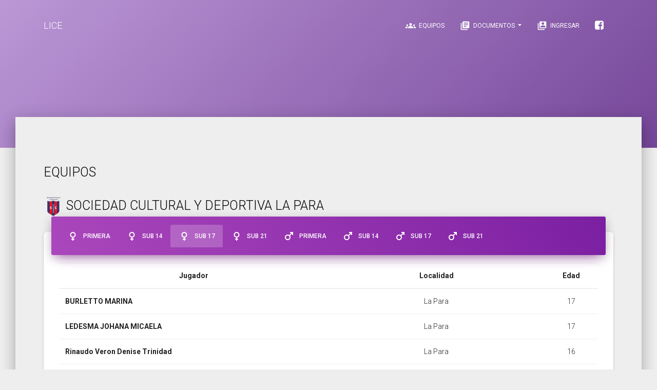

--- FILE ---
content_type: text/html; charset=UTF-8
request_url: https://lice.com.ar/equipo.php?IdEquipo=11&ref=11FSub17
body_size: 3908
content:
<!DOCTYPE html>
<html lang="en">

<head>
  <meta charset="iso-8859-1" />
  <link rel="apple-touch-icon" sizes="76x76" href="./assets/img/apple-icon.png">
  <link rel="icon" type="image/png" href="./assets/img/favicon.png">
  <meta http-equiv="X-UA-Compatible" content="IE=edge,chrome=1" />
  <title>
    LICE  </title>
  <meta content='width=device-width, initial-scale=1.0, shrink-to-fit=no' name='viewport' />
  <!--  Fresh Bootstrap Table CSS    -->
  <link href="./assets/css/fresh-bootstrap-table.css" rel="stylesheet" />
  <link href="./assets/css/demo.css" rel="stylesheet" />
  <link href="./assets/css/all.css" rel="stylesheet">
  <!--     Fonts and icons     -->
  <link rel="stylesheet" type="text/css" href="https://fonts.googleapis.com/css?family=Roboto:300,400,500,700|Roboto+Slab:400,700|Material+Icons" />
  <link rel="stylesheet" href="https://maxcdn.bootstrapcdn.com/font-awesome/latest/css/font-awesome.min.css">
  <!-- CSS Files -->
  <link href="./assets/css/material-kit.css?v=2.0.7" rel="stylesheet" />
  <!-- CSS Just for demo purpose, don't include it in your project -->
  <link href="./assets/demo/demo.css" rel="stylesheet" />
	
  <style>
	.imglogo {
	  	width: 3vw;
    	height: 3vw
	}
	@media only screen and (max-width: 425px) {
		.imglogo {
			height: 6vw;
			width: 6vw
		}
	}
	.table th, .table td {
		vertical-align: middle !important;
	}
	.bold {
		font-weight: bold;
	}
	.table td {
    	padding: 0.25rem 0rem 0.25rem 0rem !important;
	}
  </style>
</head>

<body class="index-page sidebar-collapse">
  <nav class="navbar navbar-transparent navbar-color-on-scroll fixed-top navbar-expand-lg" color-on-scroll="100" id="sectionsNav">
    <div class="container">
      <div class="navbar-translate">
	    <a class="navbar-brand" href="index.php"> LICE </a>
        <button class="navbar-toggler" type="button" data-toggle="collapse" aria-expanded="false" aria-label="Toggle navigation">
          <span class="sr-only">Menu</span>
          <span class="navbar-toggler-icon"></span>
          <span class="navbar-toggler-icon"></span>
          <span class="navbar-toggler-icon"></span>
        </button>
      </div>
      <div class="collapse navbar-collapse">
        <ul class="navbar-nav ml-auto">
          <li class="nav-item">
            <a class="nav-link" rel="tooltip" title="" data-placement="bottom" href="equipos.php">
              <i class="material-icons">groups</i> Equipos
            </a>
          </li>
		  <li class="dropdown nav-item">
            <a href="index.php" title="" class="dropdown-toggle nav-link" data-toggle="dropdown">
              <i class="material-icons">library_books</i> Documentos
            </a>
            <div class="dropdown-menu dropdown-with-icons">
              <a href="./archivos/Codigo_de_penas_Liga_Amateur_2019_version_3.pdf" class="dropdown-item" target="_blank">
                <i class="material-icons">rule</i> Reglamento
              </a>
			  <a href="./archivos/Retorno-a-la-competencia-deportes-federados.pdf" class="dropdown-item" target="_blank">
                <i class="material-icons">masks</i> Protocolo COE (COVID-19)
              </a>
            </div>
          </li>
          <li class="nav-item">
            <a class="nav-link" rel="tooltip" title="" data-placement="bottom" href="/gestion/index.php">
              <i class="material-icons">switch_account</i> Ingresar
            </a>
          </li>
		  <!--
          <li class="nav-item">
            <a class="nav-link" rel="tooltip" title="Seguinos en Twitter" data-placement="bottom" href="https://twitter.com/LICE" target="_blank" data-original-title="Seguinos en Twitter" rel="nofollow">
              <i class="fa fa-twitter"></i>
            </a>
          </li>
		  -->
          <li class="nav-item">
            <a class="nav-link" rel="tooltip" title="Seguinos en Facebook" data-placement="bottom" href="https://es-la.facebook.com/LICEOFICIAL/" target="_blank" data-original-title="Seguinos en Facebook" rel="nofollow">
              <i class="fa fa-facebook-square"></i>
            </a>
          </li>
		  <!--
          <li class="nav-item">
            <a class="nav-link" rel="tooltip" title="Seguinos en Instagram" data-placement="bottom" href="https://www.instagram.com/LICE" target="_blank" data-original-title="Seguinos en Instagram" rel="nofollow">
              <i class="fa fa-instagram"></i>
            </a>
          </li>
		  -->
        </ul>
      </div>
    </div>
  </nav>
  <div class="page-header header-filter clear-filter purple-filter" data-parallax="true" style="height: 40vh !important;">
    <div class="container">
      <div class="row">
        <div class="col-md-8 ml-auto mr-auto">
          <div class="brand">
			<h1></h1>
            <h3></h3>
		  </div>
        </div>
      </div>
    </div>
  </div>
  <div class="main main-raised">
    <div class="section section-tabs">
	  <div class="container">
		<!--                nav tabs	             -->
		<div id="nav-tabs">
		  <h3>EQUIPOS</h3>
		  		  <div class="row">
			<div class="col-md-12">
			  <h3>
								  <img class="imglogo" src="img/equipos/11.png" alt=""/>
								SOCIEDAD CULTURAL Y DEPORTIVA LA PARA			  </h3>
			  <!-- Tabs with icons on Card -->
			  <div class="card card-nav-tabs">
				<div class="card-header card-header-primary">
				  <!-- colors: "header-primary", "header-info", "header-success", "header-warning", "header-danger" -->
				  <div class="nav-tabs-navigation">
					<div class="nav-tabs-wrapper">
					  <ul class="nav nav-tabs" data-tabs="tabs">
												<li class="nav-item">
						  <a class="nav-link" href="#11FPrimera" data-toggle="tab">
							<i class="material-icons">female</i>
							Primera						  </a>
						</li>
												<li class="nav-item">
						  <a class="nav-link" href="#11FSub14" data-toggle="tab">
							<i class="material-icons">female</i>
							Sub 14						  </a>
						</li>
												<li class="nav-item">
						  <a class="nav-link active" href="#11FSub17" data-toggle="tab">
							<i class="material-icons">female</i>
							Sub 17						  </a>
						</li>
												<li class="nav-item">
						  <a class="nav-link" href="#11FSub21" data-toggle="tab">
							<i class="material-icons">female</i>
							Sub 21						  </a>
						</li>
												<li class="nav-item">
						  <a class="nav-link" href="#11MPrimera" data-toggle="tab">
							<i class="material-icons">male</i>
							Primera						  </a>
						</li>
												<li class="nav-item">
						  <a class="nav-link" href="#11MSub14" data-toggle="tab">
							<i class="material-icons">male</i>
							Sub 14						  </a>
						</li>
												<li class="nav-item">
						  <a class="nav-link" href="#11MSub17" data-toggle="tab">
							<i class="material-icons">male</i>
							Sub 17						  </a>
						</li>
												<li class="nav-item">
						  <a class="nav-link" href="#11MSub21" data-toggle="tab">
							<i class="material-icons">male</i>
							Sub 21						  </a>
						</li>
											  </ul>
					</div>
				  </div>
				</div>
				<div class="card-body ">
				  <div class="tab-content text-center">
										<div class="tab-pane" id="11FPrimera">
					  <div class="table-full-width table-responsive">
						<table class="table table-hover">
						  <thead>
							<th width="50%">Jugador</th>
                            <th width="40%">Localidad</th>
                            <th width="10%">Edad</th>
						  </thead>
						  <tbody>
														<tr>
							  <th style="text-align: left;">Alvarez Pizarro Milagros</th>
                              <td>La Para</td>
                              <td>18</td>
                            </tr>
														<tr>
							  <th style="text-align: left;">Ambrosio   Erika</th>
                              <td>La Para</td>
                              <td>37</td>
                            </tr>
														<tr>
							  <th style="text-align: left;">ARGUELLO LEONELA ABIGAIL</th>
                              <td>La Para</td>
                              <td>18</td>
                            </tr>
														<tr>
							  <th style="text-align: left;">Bena Romina</th>
                              <td>La Para</td>
                              <td>43</td>
                            </tr>
														<tr>
							  <th style="text-align: left;">Bledig Melany Elena</th>
                              <td>La Para</td>
                              <td>20</td>
                            </tr>
														<tr>
							  <th style="text-align: left;">BRAVO TISIANA RAQUEL</th>
                              <td>La Para</td>
                              <td>18</td>
                            </tr>
														<tr>
							  <th style="text-align: left;">Cabral Karen Rosalia</th>
                              <td>Marull</td>
                              <td>21</td>
                            </tr>
														<tr>
							  <th style="text-align: left;">Caffarena Malena</th>
                              <td>La Para</td>
                              <td>19</td>
                            </tr>
														<tr>
							  <th style="text-align: left;">Candiano  Milagros</th>
                              <td>La Para</td>
                              <td>19</td>
                            </tr>
														<tr>
							  <th style="text-align: left;">Capuano Agustina janet</th>
                              <td>La Para</td>
                              <td>25</td>
                            </tr>
														<tr>
							  <th style="text-align: left;">Castellano Yanina</th>
                              <td>La Para</td>
                              <td>25</td>
                            </tr>
														<tr>
							  <th style="text-align: left;">Cavallo Maria Selene</th>
                              <td>La Para</td>
                              <td>22</td>
                            </tr>
														<tr>
							  <th style="text-align: left;">Cavallo Milagros</th>
                              <td>La Para</td>
                              <td>27</td>
                            </tr>
														<tr>
							  <th style="text-align: left;">Cortez Jacqueline</th>
                              <td>Marull</td>
                              <td>25</td>
                            </tr>
														<tr>
							  <th style="text-align: left;">De Marchi Leila</th>
                              <td>Villa Fontana</td>
                              <td>25</td>
                            </tr>
														<tr>
							  <th style="text-align: left;">Diaz  Antonella Ayelen</th>
                              <td>La Para</td>
                              <td>18</td>
                            </tr>
														<tr>
							  <th style="text-align: left;">Fahobene Sara</th>
                              <td>La Para</td>
                              <td>19</td>
                            </tr>
														<tr>
							  <th style="text-align: left;">Fenoglio Estefania Florencia</th>
                              <td>La Para</td>
                              <td>27</td>
                            </tr>
														<tr>
							  <th style="text-align: left;">Folli Juliana </th>
                              <td>La Para</td>
                              <td>23</td>
                            </tr>
														<tr>
							  <th style="text-align: left;">Garcia  Fátima </th>
                              <td>La Para</td>
                              <td>19</td>
                            </tr>
														<tr>
							  <th style="text-align: left;">GARCIA MARIA FERNANDA</th>
                              <td>La Para</td>
                              <td>18</td>
                            </tr>
														<tr>
							  <th style="text-align: left;">Garcia  Milagros del Valle</th>
                              <td>La Para</td>
                              <td>26</td>
                            </tr>
														<tr>
							  <th style="text-align: left;">Gudiño Maria Luz</th>
                              <td>La Para</td>
                              <td>22</td>
                            </tr>
														<tr>
							  <th style="text-align: left;">Gutierrez  Celina Viviana</th>
                              <td>La Para</td>
                              <td>23</td>
                            </tr>
														<tr>
							  <th style="text-align: left;">Gutierrez Rocio</th>
                              <td>La Para</td>
                              <td>22</td>
                            </tr>
														<tr>
							  <th style="text-align: left;">Guzman Lourdes</th>
                              <td>La Para</td>
                              <td>23</td>
                            </tr>
														<tr>
							  <th style="text-align: left;">Isleño Ana </th>
                              <td>La Para</td>
                              <td>21</td>
                            </tr>
														<tr>
							  <th style="text-align: left;">Jalef Bernardita</th>
                              <td>La Para</td>
                              <td>18</td>
                            </tr>
														<tr>
							  <th style="text-align: left;">Jalef Camila</th>
                              <td>La Para</td>
                              <td>24</td>
                            </tr>
														<tr>
							  <th style="text-align: left;">Jalef Lourdes</th>
                              <td>La Para</td>
                              <td>26</td>
                            </tr>
														<tr>
							  <th style="text-align: left;">Lamberti Valeria</th>
                              <td>La Para</td>
                              <td>48</td>
                            </tr>
														<tr>
							  <th style="text-align: left;">Ludueña  Jimena </th>
                              <td>La Para</td>
                              <td>22</td>
                            </tr>
														<tr>
							  <th style="text-align: left;">Maidana Cavallo Angeles</th>
                              <td>La Para</td>
                              <td>21</td>
                            </tr>
														<tr>
							  <th style="text-align: left;">Merlo Camila del Valle</th>
                              <td>La Para</td>
                              <td>22</td>
                            </tr>
														<tr>
							  <th style="text-align: left;">Moreno  Micaela </th>
                              <td>La Para</td>
                              <td>22</td>
                            </tr>
														<tr>
							  <th style="text-align: left;">Moreno Mezzadra Micaela Lourdes</th>
                              <td>La Para</td>
                              <td>22</td>
                            </tr>
														<tr>
							  <th style="text-align: left;">Moyano  Milena </th>
                              <td>La Para</td>
                              <td>21</td>
                            </tr>
														<tr>
							  <th style="text-align: left;">Nuñez Aldana</th>
                              <td>La Para</td>
                              <td>22</td>
                            </tr>
														<tr>
							  <th style="text-align: left;">Parucci Melina</th>
                              <td>La Para</td>
                              <td>26</td>
                            </tr>
														<tr>
							  <th style="text-align: left;">Pellarolo María Constanza</th>
                              <td>La Para</td>
                              <td>24</td>
                            </tr>
														<tr>
							  <th style="text-align: left;">Pellarolo Romina del Carmen</th>
                              <td>La Para</td>
                              <td>44</td>
                            </tr>
														<tr>
							  <th style="text-align: left;">Peralta Florencia</th>
                              <td>La Para</td>
                              <td>31</td>
                            </tr>
														<tr>
							  <th style="text-align: left;">Prado Brenda </th>
                              <td>La Para</td>
                              <td>18</td>
                            </tr>
														<tr>
							  <th style="text-align: left;">Prado Dayana del Milagro</th>
                              <td>La Para</td>
                              <td>35</td>
                            </tr>
														<tr>
							  <th style="text-align: left;">Reyna Juliana Antonella</th>
                              <td>La Para</td>
                              <td>21</td>
                            </tr>
														<tr>
							  <th style="text-align: left;">Rosso Milagros</th>
                              <td>La Para</td>
                              <td>25</td>
                            </tr>
														<tr>
							  <th style="text-align: left;">Salusso Araceli</th>
                              <td>La Para</td>
                              <td>20</td>
                            </tr>
														<tr>
							  <th style="text-align: left;">Sandrone Ana Janet</th>
                              <td>La Para</td>
                              <td>25</td>
                            </tr>
														<tr>
							  <th style="text-align: left;">Silva Pricsila</th>
                              <td>La Para</td>
                              <td>18</td>
                            </tr>
														<tr>
							  <th style="text-align: left;">Sorello Florencia</th>
                              <td>La Para</td>
                              <td>37</td>
                            </tr>
														<tr>
							  <th style="text-align: left;">Sorello Laura</th>
                              <td>La Para</td>
                              <td>22</td>
                            </tr>
														<tr>
							  <th style="text-align: left;">Tizzoni Ludmila</th>
                              <td>La Para</td>
                              <td>22</td>
                            </tr>
														<tr>
							  <th style="text-align: left;">Toledo Brenda</th>
                              <td>La Para</td>
                              <td>23</td>
                            </tr>
														<tr>
							  <th style="text-align: left;">Vega Evelin</th>
                              <td>La Para</td>
                              <td>20</td>
                            </tr>
														<tr>
							  <th style="text-align: left;">Vivas Ingrid</th>
                              <td>La Para</td>
                              <td>18</td>
                            </tr>
														<tr>
							  <th style="text-align: left;">Vivas Sharon Micaela</th>
                              <td>La Para</td>
                              <td>21</td>
                            </tr>
														<tr>
							  <th style="text-align: left;">Vivas Valentina</th>
                              <td>La Para</td>
                              <td>21</td>
                            </tr>
													  </tbody>
						</table>
					  </div>
					</div>
										<div class="tab-pane" id="11FSub14">
					  <div class="table-full-width table-responsive">
						<table class="table table-hover">
						  <thead>
							<th width="50%">Jugador</th>
                            <th width="40%">Localidad</th>
                            <th width="10%">Edad</th>
						  </thead>
						  <tbody>
														<tr>
							  <td colspan="3" class="bold">No existen jugadores para esta categor&iacute;a...</td>
							</tr>
													  </tbody>
						</table>
					  </div>
					</div>
										<div class="tab-pane active" id="11FSub17">
					  <div class="table-full-width table-responsive">
						<table class="table table-hover">
						  <thead>
							<th width="50%">Jugador</th>
                            <th width="40%">Localidad</th>
                            <th width="10%">Edad</th>
						  </thead>
						  <tbody>
														<tr>
							  <th style="text-align: left;">BURLETTO MARINA</th>
                              <td>La Para</td>
                              <td>17</td>
                            </tr>
														<tr>
							  <th style="text-align: left;">LEDESMA  JOHANA MICAELA</th>
                              <td>La Para</td>
                              <td>17</td>
                            </tr>
														<tr>
							  <th style="text-align: left;">Rinaudo Veron Denise Trinidad</th>
                              <td>La Para</td>
                              <td>16</td>
                            </tr>
														<tr>
							  <th style="text-align: left;">TOLEDO  NARELA AIMARA</th>
                              <td>La Para</td>
                              <td>16</td>
                            </tr>
														<tr>
							  <th style="text-align: left;">Villarreal  Josefina</th>
                              <td>La Para</td>
                              <td>17</td>
                            </tr>
													  </tbody>
						</table>
					  </div>
					</div>
										<div class="tab-pane" id="11FSub21">
					  <div class="table-full-width table-responsive">
						<table class="table table-hover">
						  <thead>
							<th width="50%">Jugador</th>
                            <th width="40%">Localidad</th>
                            <th width="10%">Edad</th>
						  </thead>
						  <tbody>
														<tr>
							  <td colspan="3" class="bold">No existen jugadores para esta categor&iacute;a...</td>
							</tr>
													  </tbody>
						</table>
					  </div>
					</div>
										<div class="tab-pane" id="11MPrimera">
					  <div class="table-full-width table-responsive">
						<table class="table table-hover">
						  <thead>
							<th width="50%">Jugador</th>
                            <th width="40%">Localidad</th>
                            <th width="10%">Edad</th>
						  </thead>
						  <tbody>
														<tr>
							  <td colspan="3" class="bold">No existen jugadores para esta categor&iacute;a...</td>
							</tr>
													  </tbody>
						</table>
					  </div>
					</div>
										<div class="tab-pane" id="11MSub14">
					  <div class="table-full-width table-responsive">
						<table class="table table-hover">
						  <thead>
							<th width="50%">Jugador</th>
                            <th width="40%">Localidad</th>
                            <th width="10%">Edad</th>
						  </thead>
						  <tbody>
														<tr>
							  <td colspan="3" class="bold">No existen jugadores para esta categor&iacute;a...</td>
							</tr>
													  </tbody>
						</table>
					  </div>
					</div>
										<div class="tab-pane" id="11MSub17">
					  <div class="table-full-width table-responsive">
						<table class="table table-hover">
						  <thead>
							<th width="50%">Jugador</th>
                            <th width="40%">Localidad</th>
                            <th width="10%">Edad</th>
						  </thead>
						  <tbody>
														<tr>
							  <td colspan="3" class="bold">No existen jugadores para esta categor&iacute;a...</td>
							</tr>
													  </tbody>
						</table>
					  </div>
					</div>
										<div class="tab-pane" id="11MSub21">
					  <div class="table-full-width table-responsive">
						<table class="table table-hover">
						  <thead>
							<th width="50%">Jugador</th>
                            <th width="40%">Localidad</th>
                            <th width="10%">Edad</th>
						  </thead>
						  <tbody>
														<tr>
							  <td colspan="3" class="bold">No existen jugadores para esta categor&iacute;a...</td>
							</tr>
													  </tbody>
						</table>
					  </div>
					</div>
									  </div>
				  <!-- End Tabs with icons on Card -->
				</div>
				
			  </div>
			</div>
		  </div>
		</div>
	  </div>
	</div>
  </div>
  
  <footer class="footer" data-background-color="black">
    <div class="container">
      <nav class="float-left">
        <ul>
          <li>
            
          </li>
          <li>
            
          </li>
          <li>
            
          </li>
          <li>
            
          </li>
        </ul>
      </nav>
      <div class="copyright float-right">
        &copy;
        <script>
          document.write(new Date().getFullYear())
        </script> <a href="https://www.lice.com.ar/" target="_blank">LICE</a>
      </div>
    </div>
  </footer>
  <!--   Core JS Files   -->
  <script src="./assets/js/core/jquery.min.js" type="text/javascript"></script>
  <script src="./assets/js/core/popper.min.js" type="text/javascript"></script>
  <script src="./assets/js/core/bootstrap-material-design.min.js" type="text/javascript"></script>
  <script src="./assets/js/plugins/moment.min.js"></script>
  <!--	Plugin for the Datepicker, full documentation here: https://github.com/Eonasdan/bootstrap-datetimepicker -->
  <script src="./assets/js/plugins/bootstrap-datetimepicker.js" type="text/javascript"></script>
  <!--  Plugin for the Sliders, full documentation here: http://refreshless.com/nouislider/ -->
  <script src="./assets/js/plugins/nouislider.min.js" type="text/javascript"></script>
  <!--  Google Maps Plugin    -->
  <!-- Control Center for Material Kit: parallax effects, scripts for the example pages etc -->
  <script src="./assets/js/material-kit.js?v=2.0.7" type="text/javascript"></script>
  <script>
    $(document).ready(function() {
      //init DateTimePickers
      materialKit.initFormExtendedDatetimepickers();

      // Sliders Init
      materialKit.initSliders();
    });


    function scrollToDownload() {
      if ($('.section-download').length != 0) {
        $("html, body").animate({
          scrollTop: $('.section-download').offset().top
        }, 1000);
      }
    }
  </script>
  
</body>

</html>

--- FILE ---
content_type: text/css
request_url: https://lice.com.ar/assets/css/fresh-bootstrap-table.css
body_size: 8650
content:
@charset "UTF-8";
/*
    Fresh Bootstrap Table redesign by Creative Tim
    http://www.creative-tim.com
    @CreativeTim

*/
@keyframes spin {
  from {
    transform: rotate(0deg);
  }
  to {
    transform: rotate(360deg);
  }
}
@-webkit-keyframes spin {
  from {
    -webkit-transform: rotate(0deg);
  }
  to {
    -webkit-transform: rotate(360deg);
  }
}
@-moz-keyframes spin {
  from {
    -moz-transform: rotate(0deg);
  }
  to {
    -moz-transform: rotate(360deg);
  }
}
@-ms-keyframes spin {
  from {
    -ms-transform: rotate(0deg);
  }
  to {
    -ms-transform: rotate(360deg);
  }
}
/*
.bootstrap-table .fixed-table-toolbar::after {
  content: "";
  display: block;
  clear: both;
}
.bootstrap-table .fixed-table-toolbar .bs-bars,
.bootstrap-table .fixed-table-toolbar .columns {
  position: relative;
  margin-top: 10px;
  margin-bottom: 10px;
}
.bootstrap-table .fixed-table-toolbar .columns .btn-group > .btn-group {
  display: inline-block;
  margin-left: -1px !important;
}
.bootstrap-table .fixed-table-toolbar .columns .btn-group > .btn-group > .btn {
  border-radius: 0;
}
.bootstrap-table .fixed-table-toolbar .columns .btn-group > .btn-group:first-child > .btn {
  border-top-left-radius: 4px;
  border-bottom-left-radius: 4px;
}
.bootstrap-table .fixed-table-toolbar .columns .btn-group > .btn-group:last-child > .btn {
  border-top-right-radius: 4px;
  border-bottom-right-radius: 4px;
}
.bootstrap-table .fixed-table-toolbar .columns .dropdown-menu {
  text-align: left;
  max-height: 300px;
  overflow: auto;
  -ms-overflow-style: scrollbar;
  z-index: 1001;
}
.bootstrap-table .fixed-table-toolbar .columns label {
  display: block;
  padding: 3px 20px;
  clear: both;
  font-weight: normal;
  line-height: 1.428571429;
}
.bootstrap-table .fixed-table-toolbar .columns-left {
  margin-right: 5px;
}
.bootstrap-table .fixed-table-toolbar .columns-right {
  margin-left: 5px;
}
.bootstrap-table .fixed-table-toolbar .pull-right .dropdown-menu {
  right: 0;
  left: auto;
}
*/
.bootstrap-table .fixed-table-toolbar {
  display: none;
}
.bootstrap-table .fixed-table-container {
  position: relative;
  clear: both;
}
.bootstrap-table .fixed-table-container .table {
  width: 100%;
  margin-bottom: 0 !important;
}
.bootstrap-table .fixed-table-container .table th,
.bootstrap-table .fixed-table-container .table td {
  vertical-align: middle;
  box-sizing: border-box;
}
.bootstrap-table .fixed-table-container .table thead th {
  vertical-align: bottom;
  padding: 0;
  margin: 0;
}
.bootstrap-table .fixed-table-container .table thead th:focus {
  outline: 0 solid transparent;
}
.bootstrap-table .fixed-table-container .table thead th.detail {
  width: 30px;
}
.bootstrap-table .fixed-table-container .table thead th .th-inner {
  padding: 0.75rem;
  vertical-align: bottom;
  overflow: hidden;
  text-overflow: ellipsis;
  white-space: nowrap;
}
.bootstrap-table .fixed-table-container .table thead th .sortable {
  cursor: pointer;
  background-position: right;
  background-repeat: no-repeat;
  padding-right: 30px;
}
.bootstrap-table .fixed-table-container .table thead th .both {
  background-image: url("[data-uri] QMQ5AQBCF4dWQSJxC5wwax1Cq1e7BAdxD5SL+Tq/QCM1oNiJidwox0355mXnG/DrEtIQ6azioNZQxI0ykPhTQIwhCR+BmBYtlK7kLJYwWCcJA9M4qdrZrd8pPjZWPtOqdRQy320YSV17OatFC4euts6z39GYMKRPCTKY9UnPQ6P+GtMRfGtPnBCiqhAeJPmkqAAAAAElFTkSuQmCC");
}
.bootstrap-table .fixed-table-container .table thead th .asc {
  background-image: url("[data-uri]");
}
.bootstrap-table .fixed-table-container .table thead th .desc {
  background-image: url("[data-uri] ");
}
.bootstrap-table .fixed-table-container .table tbody tr.selected td {
  background-color: rgba(0, 0, 0, 0.075);
}
.bootstrap-table .fixed-table-container .table tbody tr.no-records-found {
  text-align: center;
}
.bootstrap-table .fixed-table-container .table tbody tr .card-view {
  display: flex;
}
.bootstrap-table .fixed-table-container .table tbody tr .card-view .card-view-title {
  font-weight: bold;
  display: inline-block;
  min-width: 30%;
  text-align: left !important;
}
.bootstrap-table .fixed-table-container .table .bs-checkbox {
  text-align: center;
}
.bootstrap-table .fixed-table-container .table .bs-checkbox label {
  margin-bottom: 0;
}
.bootstrap-table .fixed-table-container .table input[type=radio],
.bootstrap-table .fixed-table-container .table input[type=checkbox] {
  margin: 0 auto !important;
}
.bootstrap-table .fixed-table-container .table.table-sm .th-inner {
  padding: 0.3rem;
}
.bootstrap-table .fixed-table-container.fixed-height:not(.has-footer) {
  border-bottom: 1px solid #dee2e6;
}
.bootstrap-table .fixed-table-container.fixed-height.has-card-view {
  border-top: 1px solid #dee2e6;
  border-bottom: 1px solid #dee2e6;
}
.bootstrap-table .fixed-table-container.fixed-height .fixed-table-border {
  border-left: 1px solid #dee2e6;
  border-right: 1px solid #dee2e6;
}
.bootstrap-table .fixed-table-container.fixed-height .table thead th {
  border-bottom: 1px solid #dee2e6;
}
.bootstrap-table .fixed-table-container.fixed-height .table-dark thead th {
  border-bottom: 1px solid #32383e;
}
.bootstrap-table .fixed-table-container .fixed-table-header {
  overflow: hidden;
}
.bootstrap-table .fixed-table-container .fixed-table-body {
  overflow-x: auto;
  overflow-y: auto;
  height: 100%;
}
.bootstrap-table .fixed-table-container .fixed-table-body .fixed-table-loading {
  align-items: center;
  background: #fff;
  display: none;
  justify-content: center;
  position: absolute;
  bottom: 0;
  width: 100%;
  z-index: 1000;
}
.bootstrap-table .fixed-table-container .fixed-table-body .fixed-table-loading .loading-wrap {
  align-items: baseline;
  display: flex;
  justify-content: center;
}
.bootstrap-table .fixed-table-container .fixed-table-body .fixed-table-loading .loading-wrap .loading-text {
  font-size: 2rem;
  margin-right: 6px;
}
.bootstrap-table .fixed-table-container .fixed-table-body .fixed-table-loading .loading-wrap .animation-wrap {
  align-items: center;
  display: flex;
  justify-content: center;
}
.bootstrap-table .fixed-table-container .fixed-table-body .fixed-table-loading .loading-wrap .animation-dot,
.bootstrap-table .fixed-table-container .fixed-table-body .fixed-table-loading .loading-wrap .animation-wrap::after,
.bootstrap-table .fixed-table-container .fixed-table-body .fixed-table-loading .loading-wrap .animation-wrap::before {
  content: "";
  animation-duration: 1.5s;
  animation-iteration-count: infinite;
  animation-name: LOADING;
  background: #212529;
  border-radius: 50%;
  display: block;
  height: 5px;
  margin: 0 4px;
  opacity: 0;
  width: 5px;
}
.bootstrap-table .fixed-table-container .fixed-table-body .fixed-table-loading .loading-wrap .animation-dot {
  animation-delay: 0.3s;
}
.bootstrap-table .fixed-table-container .fixed-table-body .fixed-table-loading .loading-wrap .animation-wrap::after {
  animation-delay: 0.6s;
}
.bootstrap-table .fixed-table-container .fixed-table-body .fixed-table-loading.table-dark {
  background: #212529;
}
.bootstrap-table .fixed-table-container .fixed-table-body .fixed-table-loading.table-dark .animation-dot,
.bootstrap-table .fixed-table-container .fixed-table-body .fixed-table-loading.table-dark .animation-wrap::after,
.bootstrap-table .fixed-table-container .fixed-table-body .fixed-table-loading.table-dark .animation-wrap::before {
  background: #fff;
}
.bootstrap-table .fixed-table-container .fixed-table-footer {
  overflow: hidden;
}
.bootstrap-table .fixed-table-pagination::after {
  content: "";
  display: block;
  clear: both;
}
.bootstrap-table .fixed-table-pagination > .pagination-detail,
.bootstrap-table .fixed-table-pagination > .pagination {
  margin-top: 10px;
  margin-bottom: 10px;
}
.bootstrap-table .fixed-table-pagination > .pagination-detail .pagination-info {
  line-height: 34px;
  margin-right: 5px;
}
.bootstrap-table .fixed-table-pagination > .pagination-detail .page-list {
  display: inline-block;
}
.bootstrap-table .fixed-table-pagination > .pagination-detail .page-list .btn-group {
  position: relative;
  display: inline-block;
  vertical-align: middle;
}
.bootstrap-table .fixed-table-pagination > .pagination-detail .page-list .btn-group .dropdown-menu {
  margin-bottom: 0;
}
.bootstrap-table .fixed-table-pagination > .pagination ul.pagination {
  margin: 0;
}
.bootstrap-table .fixed-table-pagination > .pagination ul.pagination a {
  padding: 6px 12px;
  line-height: 1.428571429;
}
.bootstrap-table .fixed-table-pagination > .pagination ul.pagination li.page-intermediate a {
  color: #c8c8c8;
}
.bootstrap-table .fixed-table-pagination > .pagination ul.pagination li.page-intermediate a::before {
  content: "⬅";
}
.bootstrap-table .fixed-table-pagination > .pagination ul.pagination li.page-intermediate a::after {
  content: "➡";
}
.bootstrap-table .fixed-table-pagination > .pagination ul.pagination li.disabled a {
  pointer-events: none;
  cursor: default;
}
.bootstrap-table.fullscreen {
  position: fixed;
  top: 0;
  left: 0;
  z-index: 1050;
  width: 100% !important;
  background: #fff;
  height: calc(100vh);
  overflow-y: scroll;
}

/* calculate scrollbar width */
div.fixed-table-scroll-inner {
  width: 100%;
  height: 200px;
}

div.fixed-table-scroll-outer {
  top: 0;
  left: 0;
  visibility: hidden;
  width: 200px;
  height: 150px;
  overflow: hidden;
}

@keyframes LOADING {
  0% {
    opacity: 0;
  }
  50% {
    opacity: 1;
  }
  to {
    opacity: 0;
  }
}
/*           Font Smoothing      */
body {
  font-family: "Roboto", "Helvetica Neue", "Open Sans", Arial, sans-serif;
}

h1, .h1, h2, .h2, h3, .h3, h4, .h4, h5, .h5, h6, .h6, p, .navbar, .brand, .btn, a, .td-name, td, .form-control, label {
  -moz-osx-font-smoothing: grayscale;
  -webkit-font-smoothing: antialiased;
  font-family: "Roboto", "Helvetica Neue", "Open Sans", Arial, sans-serif;
}

h1, .h1, h2, .h2, h3, .h3, h4, .h4 {
  font-weight: 400;
  margin: 30px 0 15px;
}

h1, .h1 {
  font-size: 52px;
}

h2, .h2 {
  font-size: 36px;
}

h3, .h3 {
  font-size: 28px;
  margin: 20px 0 10px;
}

h4, .h4 {
  font-size: 22px;
  line-height: 30px;
}

h5, .h5 {
  font-size: 18px;
  margin-bottom: 15px;
}

h6, .h6 {
  font-size: 14px;
  font-weight: 600;
  text-transform: uppercase;
}

p {
  font-size: 16px;
  line-height: 1.5;
}

h1 small, h2 small, h3 small, h4 small, h5 small, h6 small, .h1 small, .h2 small, .h3 small, .h4 small, .h5 small, .h6 small, h1 .small, h2 .small, h3 .small, h4 .small, h5 .small, h6 .small, .h1 .small, .h2 .small, .h3 .small, .h4 .small, .h5 .small, .h6 .small {
  color: #9A9A9A;
  font-weight: 300;
  line-height: 1.5;
}

h1 small, h2 small, h3 small, h1 .small, h2 .small, h3 .small {
  font-size: 60%;
}

h1 .subtitle {
  display: block;
  font-family: "Grand Hotel", cursive;
  margin: 0 0 30px;
}

.text-primary, .text-primary:hover {
  color: #1D62F0 !important;
}

.text-info, .text-info:hover {
  color: #109CFF !important;
}

.text-success, .text-success:hover {
  color: #0C9C14 !important;
}

.text-warning, .text-warning:hover {
  color: #ED8D00 !important;
}

.text-danger, .text-danger:hover {
  color: #EE2D20 !important;
}

/*     General overwrite     */
.freshbt-unique-ct {
  display: block;
  padding: 10px;
  margin-top: auto;
}

a {
  color: #2CA8FF;
}
a:hover, a:focus {
  color: #109CFF;
  text-decoration: none;
}

a:focus, a:active,
button::-moz-focus-inner,
input[type=reset]::-moz-focus-inner,
input[type=button]::-moz-focus-inner,
input[type=submit]::-moz-focus-inner,
select::-moz-focus-inner,
input[type=file] > input[type=button]::-moz-focus-inner {
  outline: 0 !important;
}

.ui-slider-handle:focus,
.navbar-toggle {
  outline: 0 !important;
}

/*           Animations              */
.form-control,
.input-group-addon,
.tagsinput,
.navbar,
.navbar .alert {
  -webkit-transition: all 300ms linear;
  -moz-transition: all 300ms linear;
  -o-transition: all 300ms linear;
  -ms-transition: all 300ms linear;
  transition: all 300ms linear;
}

.tagsinput .tag,
.tagsinput-remove-link,
.filter,
.btn-hover,
[data-toggle=collapse] i,
.btn,
.pagination > li > a,
.pagination > li > span {
  -webkit-transition: all 100ms linear;
  -moz-transition: all 100ms linear;
  -o-transition: all 100ms linear;
  -ms-transition: all 100ms linear;
  transition: all 100ms linear;
}

.btn-morphing .fa,
.btn-morphing .circle,
.gsdk-collapse {
  -webkit-transition: all 370ms linear;
  -moz-transition: all 370ms linear;
  -o-transition: all 370ms linear;
  -ms-transition: all 370ms linear;
  transition: all 370ms linear;
}

.fa {
  text-align: center;
}

.margin-top {
  margin-top: 50px;
}

.btn {
  border-width: 2px;
  background-color: transparent;
  font-weight: 600;
  opacity: 0.7;
  filter: alpha(opacity=70);
  padding: 8px 16px;
  border-color: #AAAAAA;
  color: #AAAAAA;
}
.btn:hover, .btn:focus, .btn:active, .btn.active, .open > .btn.dropdown-toggle {
  background-color: transparent;
  color: #898989;
  border-color: #898989;
}
.btn.disabled, .btn.disabled:hover, .btn.disabled:focus, .btn.disabled.focus, .btn.disabled:active, .btn.disabled.active, .btn:disabled, .btn:disabled:hover, .btn:disabled:focus, .btn:disabled.focus, .btn:disabled:active, .btn:disabled.active, .btn[disabled], .btn[disabled]:hover, .btn[disabled]:focus, .btn[disabled].focus, .btn[disabled]:active, .btn[disabled].active, fieldset[disabled] .btn, fieldset[disabled] .btn:hover, fieldset[disabled] .btn:focus, fieldset[disabled] .btn.focus, fieldset[disabled] .btn:active, fieldset[disabled] .btn.active {
  background-color: transparent;
  border-color: #AAAAAA;
}
.btn.btn-fill {
  color: #FFFFFF;
  background-color: #AAAAAA;
  opacity: 1;
  filter: alpha(opacity=100);
}
.btn.btn-fill:hover, .btn.btn-fill:focus, .btn.btn-fill:active, .btn.btn-fill.active, .open > .btn.btn-fill.dropdown-toggle {
  background-color: #898989;
  color: #FFFFFF;
}
.btn.btn-fill .caret {
  border-top-color: #FFFFFF;
}
.btn .caret {
  border-top-color: #AAAAAA;
}
.btn:hover, .btn:focus {
  opacity: 1;
  filter: alpha(opacity=100);
  outline: 0 !important;
}
.btn:active, .btn.active, .open > .btn.dropdown-toggle {
  -webkit-box-shadow: none;
  box-shadow: none;
  outline: 0 !important;
}
.btn.btn-icon {
  padding: 8px;
}

.btn-primary {
  border-color: #3472F7;
  color: #3472F7;
}
.btn-primary:hover, .btn-primary:focus, .btn-primary:active, .btn-primary.active, .open > .btn-primary.dropdown-toggle {
  background-color: transparent;
  color: #1D62F0;
  border-color: #1D62F0;
}
.btn-primary.disabled, .btn-primary.disabled:hover, .btn-primary.disabled:focus, .btn-primary.disabled.focus, .btn-primary.disabled:active, .btn-primary.disabled.active, .btn-primary:disabled, .btn-primary:disabled:hover, .btn-primary:disabled:focus, .btn-primary:disabled.focus, .btn-primary:disabled:active, .btn-primary:disabled.active, .btn-primary[disabled], .btn-primary[disabled]:hover, .btn-primary[disabled]:focus, .btn-primary[disabled].focus, .btn-primary[disabled]:active, .btn-primary[disabled].active, fieldset[disabled] .btn-primary, fieldset[disabled] .btn-primary:hover, fieldset[disabled] .btn-primary:focus, fieldset[disabled] .btn-primary.focus, fieldset[disabled] .btn-primary:active, fieldset[disabled] .btn-primary.active {
  background-color: transparent;
  border-color: #3472F7;
}
.btn-primary.btn-fill {
  color: #FFFFFF;
  background-color: #3472F7;
  opacity: 1;
  filter: alpha(opacity=100);
}
.btn-primary.btn-fill:hover, .btn-primary.btn-fill:focus, .btn-primary.btn-fill:active, .btn-primary.btn-fill.active, .open > .btn-primary.btn-fill.dropdown-toggle {
  background-color: #1D62F0;
  color: #FFFFFF;
}
.btn-primary.btn-fill .caret {
  border-top-color: #FFFFFF;
}
.btn-primary .caret {
  border-top-color: #3472F7;
}

.btn-success {
  border-color: #05AE0E;
  color: #05AE0E;
}
.btn-success:hover, .btn-success:focus, .btn-success:active, .btn-success.active, .open > .btn-success.dropdown-toggle {
  background-color: transparent;
  color: #049F0C;
  border-color: #049F0C;
}
.btn-success.disabled, .btn-success.disabled:hover, .btn-success.disabled:focus, .btn-success.disabled.focus, .btn-success.disabled:active, .btn-success.disabled.active, .btn-success:disabled, .btn-success:disabled:hover, .btn-success:disabled:focus, .btn-success:disabled.focus, .btn-success:disabled:active, .btn-success:disabled.active, .btn-success[disabled], .btn-success[disabled]:hover, .btn-success[disabled]:focus, .btn-success[disabled].focus, .btn-success[disabled]:active, .btn-success[disabled].active, fieldset[disabled] .btn-success, fieldset[disabled] .btn-success:hover, fieldset[disabled] .btn-success:focus, fieldset[disabled] .btn-success.focus, fieldset[disabled] .btn-success:active, fieldset[disabled] .btn-success.active {
  background-color: transparent;
  border-color: #05AE0E;
}
.btn-success.btn-fill {
  color: #FFFFFF;
  background-color: #05AE0E;
  opacity: 1;
  filter: alpha(opacity=100);
}
.btn-success.btn-fill:hover, .btn-success.btn-fill:focus, .btn-success.btn-fill:active, .btn-success.btn-fill.active, .open > .btn-success.btn-fill.dropdown-toggle {
  background-color: #049F0C;
  color: #FFFFFF;
}
.btn-success.btn-fill .caret {
  border-top-color: #FFFFFF;
}
.btn-success .caret {
  border-top-color: #05AE0E;
}

.btn-info {
  border-color: #2CA8FF;
  color: #2CA8FF;
}
.btn-info:hover, .btn-info:focus, .btn-info:active, .btn-info.active, .open > .btn-info.dropdown-toggle {
  background-color: transparent;
  color: #109CFF;
  border-color: #109CFF;
}
.btn-info.disabled, .btn-info.disabled:hover, .btn-info.disabled:focus, .btn-info.disabled.focus, .btn-info.disabled:active, .btn-info.disabled.active, .btn-info:disabled, .btn-info:disabled:hover, .btn-info:disabled:focus, .btn-info:disabled.focus, .btn-info:disabled:active, .btn-info:disabled.active, .btn-info[disabled], .btn-info[disabled]:hover, .btn-info[disabled]:focus, .btn-info[disabled].focus, .btn-info[disabled]:active, .btn-info[disabled].active, fieldset[disabled] .btn-info, fieldset[disabled] .btn-info:hover, fieldset[disabled] .btn-info:focus, fieldset[disabled] .btn-info.focus, fieldset[disabled] .btn-info:active, fieldset[disabled] .btn-info.active {
  background-color: transparent;
  border-color: #2CA8FF;
}
.btn-info.btn-fill {
  color: #FFFFFF;
  background-color: #2CA8FF;
  opacity: 1;
  filter: alpha(opacity=100);
}
.btn-info.btn-fill:hover, .btn-info.btn-fill:focus, .btn-info.btn-fill:active, .btn-info.btn-fill.active, .open > .btn-info.btn-fill.dropdown-toggle {
  background-color: #109CFF;
  color: #FFFFFF;
}
.btn-info.btn-fill .caret {
  border-top-color: #FFFFFF;
}
.btn-info .caret {
  border-top-color: #2CA8FF;
}

.btn-warning {
  border-color: #FF9500;
  color: #FF9500;
}
.btn-warning:hover, .btn-warning:focus, .btn-warning:active, .btn-warning.active, .open > .btn-warning.dropdown-toggle {
  background-color: transparent;
  color: #ED8D00;
  border-color: #ED8D00;
}
.btn-warning.disabled, .btn-warning.disabled:hover, .btn-warning.disabled:focus, .btn-warning.disabled.focus, .btn-warning.disabled:active, .btn-warning.disabled.active, .btn-warning:disabled, .btn-warning:disabled:hover, .btn-warning:disabled:focus, .btn-warning:disabled.focus, .btn-warning:disabled:active, .btn-warning:disabled.active, .btn-warning[disabled], .btn-warning[disabled]:hover, .btn-warning[disabled]:focus, .btn-warning[disabled].focus, .btn-warning[disabled]:active, .btn-warning[disabled].active, fieldset[disabled] .btn-warning, fieldset[disabled] .btn-warning:hover, fieldset[disabled] .btn-warning:focus, fieldset[disabled] .btn-warning.focus, fieldset[disabled] .btn-warning:active, fieldset[disabled] .btn-warning.active {
  background-color: transparent;
  border-color: #FF9500;
}
.btn-warning.btn-fill {
  color: #FFFFFF;
  background-color: #FF9500;
  opacity: 1;
  filter: alpha(opacity=100);
}
.btn-warning.btn-fill:hover, .btn-warning.btn-fill:focus, .btn-warning.btn-fill:active, .btn-warning.btn-fill.active, .open > .btn-warning.btn-fill.dropdown-toggle {
  background-color: #ED8D00;
  color: #FFFFFF;
}
.btn-warning.btn-fill .caret {
  border-top-color: #FFFFFF;
}
.btn-warning .caret {
  border-top-color: #FF9500;
}

.btn-danger {
  border-color: #FF3B30;
  color: #FF3B30;
}
.btn-danger:hover, .btn-danger:focus, .btn-danger:active, .btn-danger.active, .open > .btn-danger.dropdown-toggle {
  background-color: transparent;
  color: #EE2D20;
  border-color: #EE2D20;
}
.btn-danger.disabled, .btn-danger.disabled:hover, .btn-danger.disabled:focus, .btn-danger.disabled.focus, .btn-danger.disabled:active, .btn-danger.disabled.active, .btn-danger:disabled, .btn-danger:disabled:hover, .btn-danger:disabled:focus, .btn-danger:disabled.focus, .btn-danger:disabled:active, .btn-danger:disabled.active, .btn-danger[disabled], .btn-danger[disabled]:hover, .btn-danger[disabled]:focus, .btn-danger[disabled].focus, .btn-danger[disabled]:active, .btn-danger[disabled].active, fieldset[disabled] .btn-danger, fieldset[disabled] .btn-danger:hover, fieldset[disabled] .btn-danger:focus, fieldset[disabled] .btn-danger.focus, fieldset[disabled] .btn-danger:active, fieldset[disabled] .btn-danger.active {
  background-color: transparent;
  border-color: #FF3B30;
}
.btn-danger.btn-fill {
  color: #FFFFFF;
  background-color: #FF3B30;
  opacity: 1;
  filter: alpha(opacity=100);
}
.btn-danger.btn-fill:hover, .btn-danger.btn-fill:focus, .btn-danger.btn-fill:active, .btn-danger.btn-fill.active, .open > .btn-danger.btn-fill.dropdown-toggle {
  background-color: #EE2D20;
  color: #FFFFFF;
}
.btn-danger.btn-fill .caret {
  border-top-color: #FFFFFF;
}
.btn-danger .caret {
  border-top-color: #FF3B30;
}

.btn-neutral {
  border-color: #FFFFFF;
  color: #FFFFFF;
}
.btn-neutral:hover, .btn-neutral:focus, .btn-neutral:active, .btn-neutral.active, .open > .btn-neutral.dropdown-toggle {
  background-color: transparent;
  color: #FFFFFF;
  border-color: #FFFFFF;
}
.btn-neutral.disabled, .btn-neutral.disabled:hover, .btn-neutral.disabled:focus, .btn-neutral.disabled.focus, .btn-neutral.disabled:active, .btn-neutral.disabled.active, .btn-neutral:disabled, .btn-neutral:disabled:hover, .btn-neutral:disabled:focus, .btn-neutral:disabled.focus, .btn-neutral:disabled:active, .btn-neutral:disabled.active, .btn-neutral[disabled], .btn-neutral[disabled]:hover, .btn-neutral[disabled]:focus, .btn-neutral[disabled].focus, .btn-neutral[disabled]:active, .btn-neutral[disabled].active, fieldset[disabled] .btn-neutral, fieldset[disabled] .btn-neutral:hover, fieldset[disabled] .btn-neutral:focus, fieldset[disabled] .btn-neutral.focus, fieldset[disabled] .btn-neutral:active, fieldset[disabled] .btn-neutral.active {
  background-color: transparent;
  border-color: #FFFFFF;
}
.btn-neutral.btn-fill {
  color: #FFFFFF;
  background-color: #FFFFFF;
  opacity: 1;
  filter: alpha(opacity=100);
}
.btn-neutral.btn-fill:hover, .btn-neutral.btn-fill:focus, .btn-neutral.btn-fill:active, .btn-neutral.btn-fill.active, .open > .btn-neutral.btn-fill.dropdown-toggle {
  background-color: #FFFFFF;
  color: #FFFFFF;
}
.btn-neutral.btn-fill .caret {
  border-top-color: #FFFFFF;
}
.btn-neutral .caret {
  border-top-color: #FFFFFF;
}
.btn-neutral:active, .btn-neutral.active, .open > .btn-neutral.dropdown-toggle {
  background-color: #FFFFFF;
  color: #AAAAAA;
}
.btn-neutral.btn-fill, .btn-neutral.btn-fill:hover, .btn-neutral.btn-fill:focus {
  color: #AAAAAA;
}
.btn-neutral.btn-simple:active, .btn-neutral.btn-simple.active {
  background-color: transparent;
}

.btn:disabled, .btn[disabled], .btn.disabled {
  opacity: 0.5;
  filter: alpha(opacity=50);
}

.btn-round {
  border-width: 1px;
  border-radius: 30px !important;
  padding: 9px 18px;
}
.btn-round.btn-icon {
  padding: 9px;
}

.btn-simple {
  border: 0;
  font-size: 16px;
  padding: 8px 16px;
}
.btn-simple.btn-icon {
  padding: 8px;
}

.btn-lg {
  font-size: 18px;
  border-radius: 6px;
  padding: 14px 30px;
  font-weight: 400;
}
.btn-lg.btn-round {
  padding: 15px 30px;
}
.btn-lg.btn-simple {
  padding: 16px 30px;
}

.btn-sm {
  font-size: 12px;
  border-radius: 3px;
  padding: 5px 10px;
}
.btn-sm.btn-round {
  padding: 6px 10px;
}
.btn-sm.btn-simple {
  padding: 7px 10px;
}

.btn-xs {
  font-size: 12px;
  border-radius: 3px;
  padding: 1px 5px;
}
.btn-xs.btn-round {
  padding: 2px 5px;
}
.btn-xs.btn-simple {
  padding: 3px 5px;
}

.btn-wd {
  min-width: 140px;
}

.btn-group.select {
  width: 100%;
}

.btn-group.select .btn {
  text-align: left;
}

.btn-group.select .caret {
  position: absolute;
  top: 50%;
  margin-top: -1px;
  right: 8px;
}

.btn-social {
  opacity: 0.85;
  padding: 8px 9px;
  min-width: 100px;
  margin: 20px 2px 0;
}
.btn-social .fa {
  font-size: 18px;
  vertical-align: middle;
  display: inline-block;
  margin-right: 5px;
}
.btn-social.btn-round {
  padding: 9px 10px;
}

.btn-facebook {
  border-color: #3b5998;
  color: #3b5998;
}
.btn-facebook:hover, .btn-facebook:focus, .btn-facebook:active, .btn-facebook.active, .open > .btn-facebook.dropdown-toggle {
  background-color: transparent;
  color: #3b5998;
  border-color: #3b5998;
  opacity: 1;
}
.btn-facebook:disabled, .btn-facebook[disabled], .btn-facebook.disabled {
  background-color: transparent;
  border-color: #3b5998;
}
.btn-facebook.btn-fill {
  color: #FFFFFF;
  background-color: #3b5998;
  opacity: 0.9;
}
.btn-facebook.btn-fill:hover, .btn-facebook.btn-fill:focus, .btn-facebook.btn-fill:active, .btn-facebook.btn-fill.active, .open > .btn-facebook.btn-fill.dropdown-toggle {
  background-color: #3b5998;
  color: #FFFFFF;
  opacity: 1;
}

.btn-twitter {
  border-color: #55acee;
  color: #55acee;
}
.btn-twitter:hover, .btn-twitter:focus, .btn-twitter:active, .btn-twitter.active, .open > .btn-twitter.dropdown-toggle {
  background-color: transparent;
  color: #55acee;
  border-color: #55acee;
  opacity: 1;
}
.btn-twitter:disabled, .btn-twitter[disabled], .btn-twitter.disabled {
  background-color: transparent;
  border-color: #55acee;
}
.btn-twitter.btn-fill {
  color: #FFFFFF;
  background-color: #55acee;
  opacity: 0.9;
}
.btn-twitter.btn-fill:hover, .btn-twitter.btn-fill:focus, .btn-twitter.btn-fill:active, .btn-twitter.btn-fill.active, .open > .btn-twitter.btn-fill.dropdown-toggle {
  background-color: #55acee;
  color: #FFFFFF;
  opacity: 1;
}

.form-control::-moz-placeholder {
  color: #DDDDDD;
  opacity: 1;
  filter: alpha(opacity=100);
}

.form-control:-moz-placeholder {
  color: #DDDDDD;
  opacity: 1;
  filter: alpha(opacity=100);
}

.form-control::-webkit-input-placeholder {
  color: #DDDDDD;
  opacity: 1;
  filter: alpha(opacity=100);
}

.form-control:-ms-input-placeholder {
  color: #DDDDDD;
  opacity: 1;
  filter: alpha(opacity=100);
}

.has-success .form-control, .has-error .form-control, .has-success .form-control:focus, .has-error .form-control:focus {
  border-color: #E3E3E3;
  -webkit-box-shadow: none;
  box-shadow: none;
}
.has-success .form-control {
  color: #05AE0E;
}
.has-success .form-control:focus {
  border-color: #05AE0E;
}
.has-error .form-control {
  color: #FF3B30;
}
.has-error .form-control:focus {
  border-color: #FF3B30;
}
.form-control + .form-control-feedback {
  border-radius: 6px;
  font-size: 14px;
  margin-top: -7px;
  position: absolute;
  right: 10px;
  top: 50%;
  vertical-align: middle;
}
.open .form-control {
  border-radius: 4px 4px 0 0;
  border-bottom-color: transparent;
}

.input-lg {
  height: 55px;
  padding: 14px 30px;
}

.has-error .form-control-feedback {
  color: #FF3B30;
}

.has-success .form-control-feedback {
  color: #05AE0E;
}

.input-group-addon {
  background-color: #FFFFFF;
  border: 1px solid #E3E3E3;
  border-radius: 4px;
}
.has-success .input-group-addon, .has-error .input-group-addon {
  background-color: #FFFFFF;
  border: 1px solid #E3E3E3;
}
.has-error .form-control:focus + .input-group-addon {
  border-color: #FF3B30;
  color: #FF3B30;
}
.has-success .form-control:focus + .input-group-addon {
  border-color: #05AE0E;
  color: #05AE0E;
}
.form-control:focus + .input-group-addon, .form-control:focus ~ .input-group-addon {
  background-color: #FFFFFF;
  border-color: #9A9A9A;
}

.form-control[disabled], .form-control[readonly], fieldset[disabled] .form-control {
  background-color: #E3E3E3;
  color: #AAAAAA;
  cursor: not-allowed;
}

.input-group-btn .btn {
  border-width: 1px;
  padding: 9px 16px;
}

.input-group-btn .btn-default:not(.btn-fill) {
  border-color: #DDDDDD;
}

.input-group-btn:last-child > .btn {
  margin-left: 0;
}

.input-group-focus .input-group-addon {
  border-color: #9A9A9A;
}

.fresh-table .dropdown-menu {
  visibility: hidden;
  margin: 0;
  padding: 0;
  border-radius: 10px;
  display: block;
  z-index: 9000;
  position: absolute;
  border: none;
  background-color: rgba(23, 23, 23, 0.82);
  margin-top: 10px;
  opacity: 0;
  filter: alpha(opacity=0);
  -webkit-box-shadow: none;
  box-shadow: none;
  -webkit-transform: scale(0);
  -moz-transform: scale(0);
  -o-transform: scale(0);
  -ms-transform: scale(0);
  transform: scale(0);
  -webkit-transition: all 370ms cubic-bezier(0.34, 1.61, 0.7, 1);
  -moz-transition: all 370ms cubic-bezier(0.34, 1.61, 0.7, 1);
  -o-transition: all 370ms cubic-bezier(0.34, 1.61, 0.7, 1);
  -ms-transition: all 370ms cubic-bezier(0.34, 1.61, 0.7, 1);
  transition: all 370ms cubic-bezier(0.34, 1.61, 0.7, 1);
}
.fresh-table .dropdown-menu > li > a {
  padding: 8px 16px;
  color: #FFFFFF;
}
.fresh-table .dropdown-menu > li > a img {
  margin-top: -3px;
}
.fresh-table .dropdown-menu > li > a:focus {
  outline: 0 !important;
}
.fresh-table .dropdown-menu > li:first-child > a {
  border-top-left-radius: 10px;
  border-top-right-radius: 10px;
}
.fresh-table .dropdown-menu > li:last-child > a {
  border-bottom-left-radius: 10px;
  border-bottom-right-radius: 10px;
}
.fresh-table .dropdown-menu > li > a:hover,
.fresh-table .dropdown-menu > li > a:focus {
  background-color: rgba(0, 0, 0, 0.35);
  color: #FFFFFF;
  opacity: 1;
  text-decoration: none;
}
.fresh-table .dropdown-menu > li.active > a,
.fresh-table .dropdown-menu > li.active > a:hover,
.fresh-table .dropdown-menu > li.active > a:focus {
  background-color: rgba(0, 0, 0, 0.6);
}
.fresh-table .dropdown-menu:after {
  border-bottom: 11px solid rgba(23, 23, 23, 0.73);
  border-left: 11px solid rgba(0, 0, 0, 0);
  border-right: 11px solid rgba(0, 0, 0, 0);
  content: "";
  display: inline-block;
  position: absolute;
  right: 12px;
  top: -11px;
}
.fresh-table .dropup .dropdown-menu:after {
  border-top: 11px solid rgba(23, 23, 23, 0.73);
  border-left: 11px solid rgba(0, 0, 0, 0);
  border-right: 11px solid rgba(0, 0, 0, 0);
  border-bottom: none;
  content: "";
  display: inline-block;
  position: absolute;
  left: 12px;
  right: auto;
  top: auto;
  bottom: -11px;
}
.fresh-table .open .dropdown-menu {
  opacity: 1;
  filter: alpha(opacity=100);
  visibility: visible;
  -webkit-transform: scale(1);
  -moz-transform: scale(1);
  -o-transform: scale(1);
  -ms-transform: scale(1);
  transform: scale(1);
  -webkit-transform-origin: 29px -50px;
  -moz-transform-origin: 29px -50px;
  -o-transform-origin: 29px -50px;
  -ms-transform-origin: 29px -50px;
  transform-origin: 29px -50px;
}

.fresh-table {
  background-color: #FFFFFF;
  border-radius: 10px;
  color: #666666;
}
.fresh-table .btn {
  border-radius: 30px !important;
}
.fresh-table a {
  color: #AAAAAA;
}
.fresh-table a:hover, .fresh-table a:focus {
  color: #898989;
}
.fresh-table input[type=radio],
.fresh-table input[type=checkbox] {
  margin: 4px 5px 0 0;
}
/*
.fresh-table .fixed-table-toolbar {
  border-radius: 10px 10px 0 0;
  padding: 10px 10px;
  color: #666666;
}
.fresh-table .fixed-table-toolbar .dropdown-menu {
  overflow: visible;
}
.fresh-table .fixed-table-toolbar .pull-right .btn {
  margin-right: 5px;
}
.fresh-table .fixed-table-toolbar .pull-left .btn {
  margin-left: 5px;
}
.fresh-table .fixed-table-toolbar .columns label {
  padding: 4px 15px;
  padding: 4px 15px;
  color: #FFF;
  text-transform: uppercase;
  font-weight: bold;
  font-size: 12px;
}
.fresh-table .fixed-table-toolbar .columns ul > li:first-child label {
  padding-top: 10px;
}
.fresh-table .fixed-table-toolbar .columns ul > li:last-child label {
  padding-bottom: 10px;
}
.fresh-table .fixed-table-toolbar:after {
  display: table;
  content: "";
  clear: both;
}
*/
/*
.fresh-table.toolbar-color-blue .fixed-table-toolbar {
  background: #4087ea;
  background: -moz-radial-gradient(center, ellipse cover, #533ce1 0%, #4087ea 100%);
  /* FF3.6+ */
  /*background: -webkit-gradient(radial, center center, 0px, center center, 100%, color-stop(0%, #533ce1), color-stop(100%, #4087ea));
  /* Chrome,Safari4+ */
  /*background: -webkit-radial-gradient(center, ellipse cover, #533ce1 0%, #4087ea 100%);
  /* Chrome10+,Safari5.1+ */
  /*background: -o-radial-gradient(center, ellipse cover, #533ce1 0%, #4087ea 100%);
  /* Opera 12+ */
  /*background: -ms-radial-gradient(center, ellipse cover, #533ce1 0%, #4087ea 100%);
  /* IE10+ */
  /*background: radial-gradient(ellipse at center, #533ce1 0%, #4087ea 100%);
  /* W3C */
  /*background-size: 250% 250%;
}
.fresh-table.toolbar-color-azure .fixed-table-toolbar {
  background: #36AFEC;
  background: -moz-radial-gradient(center, ellipse cover, #2D7CE7 0%, #36AFEC 100%);
  /* FF3.6+ */
  /*background: -webkit-gradient(radial, center center, 0px, center center, 100%, color-stop(0%, #2D7CE7), color-stop(100%, #36AFEC));
  /* Chrome,Safari4+ */
  /*background: -webkit-radial-gradient(center, ellipse cover, #2D7CE7 0%, #36AFEC 100%);
  /* Chrome10+,Safari5.1+ */
  /*background: -o-radial-gradient(center, ellipse cover, #2D7CE7 0%, #36AFEC 100%);
  /* Opera 12+ */
  /*background: -ms-radial-gradient(center, ellipse cover, #2D7CE7 0%, #36AFEC 100%);
  /* IE10+ */
  /*background: radial-gradient(ellipse at center, #2D7CE7 0%, #36AFEC 100%);
  /* W3C */
  /*background-size: 250% 250%;
}
.fresh-table.toolbar-color-green .fixed-table-toolbar {
  background: #83CB1E;
  background: -moz-radial-gradient(center, ellipse cover, #53A319 0%, #83CB1E 100%);
  /* FF3.6+ */
  /*background: -webkit-gradient(radial, center center, 0px, center center, 100%, color-stop(0%, #53A319), color-stop(100%, #83CB1E));
  /* Chrome,Safari4+ */
  /*background: -webkit-radial-gradient(center, ellipse cover, #53A319 0%, #83CB1E 100%);
  /* Chrome10+,Safari5.1+ */
  /*background: -o-radial-gradient(center, ellipse cover, #53A319 0%, #83CB1E 100%);
  /* Opera 12+ */
  /*background: -ms-radial-gradient(center, ellipse cover, #53A319 0%, #83CB1E 100%);
  /* IE10+ */
  /*background: radial-gradient(ellipse at center, #53A319 0%, #83CB1E 100%);
  /* W3C */
  /*background-size: 250% 250%;
}
.fresh-table.toolbar-color-orange .fixed-table-toolbar {
  background: #ffb33b;
  background: -moz-radial-gradient(center, ellipse cover, #ff5221 0%, #ffb33b 100%);
  /* FF3.6+ */
  /*background: -webkit-gradient(radial, center center, 0px, center center, 100%, color-stop(0%, #ff5221), color-stop(100%, #ffb33b));
  /* Chrome,Safari4+ */
  /*background: -webkit-radial-gradient(center, ellipse cover, #ff5221 0%, #ffb33b 100%);
  /* Chrome10+,Safari5.1+ */
  /*background: -o-radial-gradient(center, ellipse cover, #ff5221 0%, #ffb33b 100%);
  /* Opera 12+ */
  /*background: -ms-radial-gradient(center, ellipse cover, #ff5221 0%, #ffb33b 100%);
  /* IE10+ */
  /*background: radial-gradient(ellipse at center, #ff5221 0%, #ffb33b 100%);
  /* W3C */
  /*background-size: 250% 250%;
}
.fresh-table.toolbar-color-red .fixed-table-toolbar {
  background: #ED362C;
  background: -moz-radial-gradient(center, ellipse cover, #C51E1B 0%, #ED362C 100%);
  /* FF3.6+ */
  /*background: -webkit-gradient(radial, center center, 0px, center center, 100%, color-stop(0%, #C51E1B), color-stop(100%, #ED362C));
  /* Chrome,Safari4+ */
  /*background: -webkit-radial-gradient(center, ellipse cover, #C51E1B 0%, #ED362C 100%);
  /* Chrome10+,Safari5.1+ */
  /*background: -o-radial-gradient(center, ellipse cover, #C51E1B 0%, #ED362C 100%);
  /* Opera 12+ */
  /*background: -ms-radial-gradient(center, ellipse cover, #C51E1B 0%, #ED362C 100%);
  /* IE10+ */
  /*background: radial-gradient(ellipse at center, #C51E1B 0%, #ED362C 100%);
  /* W3C */
  /*background-size: 250% 250%;
}
*/
.fresh-table .fixed-table-pagination {
  margin: 0 10px;
}
.fresh-table .fixed-table-pagination:after {
  display: table;
  content: "";
  clear: both;
}
.fresh-table .fixed-table-pagination .dropup .dropdown-menu {
  margin-top: auto;
  margin-bottom: 10px !important;
}
.fresh-table .fixed-table-pagination div.pagination {
  float: right!important;
  margin-top: 15px;
  margin-bottom: 15px;
}
.fresh-table .fixed-table-pagination .pagination-detail {
  display: none;
}
.fresh-table .bootstrap-table .table tbody > tr > td:first-child {
  padding-left: 18px !important;
}
.fresh-table .bootstrap-table .table thead > tr > th:first-child {
  padding-left: 10px !important;
}
.fresh-table .table > thead > tr > th,
.fresh-table .table > tbody > tr > th,
.fresh-table .table > tfoot > tr > th {
  border-color: #E3E3E3;
}
.fresh-table .table > thead > tr > td,
.fresh-table .table > tbody > tr > td,
.fresh-table .table > tfoot > tr > td {
  border-color: rgba(220, 220, 220, 0.15);
}
.fresh-table .table.table-striped > thead > tr > td, .fresh-table .table.table-striped > tbody > tr > td, .fresh-table .table.table-striped > tfoot > tr > td {
  border: none;
}
.fresh-table .pagination > li > a,
.fresh-table .pagination > li > span,
.fresh-table .pagination > li:first-child > a,
.fresh-table .pagination > li:first-child > span,
.fresh-table .pagination > li:last-child > a,
.fresh-table .pagination > li:last-child > span {
  border-radius: 20px;
  margin: 0 2px;
  background-color: transparent;
  min-width: 36px;
  height: 36px;
  font-weight: bold;
  text-align: center;
  line-height: 20px;
  border-width: 2px;
  color: #AAAAAA;
  border-color: transparent;
  opacity: 0.7;
  filter: alpha(opacity=70);
}
.fresh-table .pagination > li > a:hover,
.fresh-table .pagination > li > span:hover,
.fresh-table .pagination > li:first-child > a:hover,
.fresh-table .pagination > li:first-child > span:hover,
.fresh-table .pagination > li:last-child > a:hover,
.fresh-table .pagination > li:last-child > span:hover {
  color: #898989;
  border-color: #898989;
  opacity: 1;
  filter: alpha(opacity=100);
}
.fresh-table .pagination > li.active > a,
.fresh-table .pagination > li.active > span,
.fresh-table .pagination > li.active > a:hover,
.fresh-table .pagination > li.active > span:hover,
.fresh-table .pagination > li.active > a:focus,
.fresh-table .pagination > li.active > span:focus {
  color: #898989;
  border-color: #AAAAAA;
  background-color: transparent;
  opacity: 1;
  filter: alpha(opacity=100);
}
.fresh-table[class*=full-color-] .table-hover > tbody > tr:hover, .fresh-table[class*=toolbar-color-] .table-hover > tbody > tr:hover {
  background-color: rgba(255, 255, 255, 0.2);
}
/*
.fresh-table[class*=full-color-] .fixed-table-toolbar .btn, .fresh-table[class*=toolbar-color-] .fixed-table-toolbar .btn {
  border-color: rgba(255, 255, 255, 0.8);
  color: rgba(255, 255, 255, 0.8);
}
.fresh-table[class*=full-color-] .fixed-table-toolbar .btn:hover, .fresh-table[class*=full-color-] .fixed-table-toolbar .btn:focus, .fresh-table[class*=full-color-] .fixed-table-toolbar .btn:active, .fresh-table[class*=full-color-] .fixed-table-toolbar .btn.active, .open > .fresh-table[class*=full-color-] .fixed-table-toolbar .btn.dropdown-toggle, .fresh-table[class*=toolbar-color-] .fixed-table-toolbar .btn:hover, .fresh-table[class*=toolbar-color-] .fixed-table-toolbar .btn:focus, .fresh-table[class*=toolbar-color-] .fixed-table-toolbar .btn:active, .fresh-table[class*=toolbar-color-] .fixed-table-toolbar .btn.active, .open > .fresh-table[class*=toolbar-color-] .fixed-table-toolbar .btn.dropdown-toggle {
  background-color: transparent;
  color: #FFFFFF;
  border-color: #FFFFFF;
}
.fresh-table[class*=full-color-] .fixed-table-toolbar .btn.disabled, .fresh-table[class*=full-color-] .fixed-table-toolbar .btn.disabled:hover, .fresh-table[class*=full-color-] .fixed-table-toolbar .btn.disabled:focus, .fresh-table[class*=full-color-] .fixed-table-toolbar .btn.disabled.focus, .fresh-table[class*=full-color-] .fixed-table-toolbar .btn.disabled:active, .fresh-table[class*=full-color-] .fixed-table-toolbar .btn.disabled.active, .fresh-table[class*=full-color-] .fixed-table-toolbar .btn:disabled, .fresh-table[class*=full-color-] .fixed-table-toolbar .btn:disabled:hover, .fresh-table[class*=full-color-] .fixed-table-toolbar .btn:disabled:focus, .fresh-table[class*=full-color-] .fixed-table-toolbar .btn:disabled.focus, .fresh-table[class*=full-color-] .fixed-table-toolbar .btn:disabled:active, .fresh-table[class*=full-color-] .fixed-table-toolbar .btn:disabled.active, .fresh-table[class*=full-color-] .fixed-table-toolbar .btn[disabled], .fresh-table[class*=full-color-] .fixed-table-toolbar .btn[disabled]:hover, .fresh-table[class*=full-color-] .fixed-table-toolbar .btn[disabled]:focus, .fresh-table[class*=full-color-] .fixed-table-toolbar .btn[disabled].focus, .fresh-table[class*=full-color-] .fixed-table-toolbar .btn[disabled]:active, .fresh-table[class*=full-color-] .fixed-table-toolbar .btn[disabled].active, fieldset[disabled] .fresh-table[class*=full-color-] .fixed-table-toolbar .btn, fieldset[disabled] .fresh-table[class*=full-color-] .fixed-table-toolbar .btn:hover, fieldset[disabled] .fresh-table[class*=full-color-] .fixed-table-toolbar .btn:focus, fieldset[disabled] .fresh-table[class*=full-color-] .fixed-table-toolbar .btn.focus, fieldset[disabled] .fresh-table[class*=full-color-] .fixed-table-toolbar .btn:active, fieldset[disabled] .fresh-table[class*=full-color-] .fixed-table-toolbar .btn.active, .fresh-table[class*=toolbar-color-] .fixed-table-toolbar .btn.disabled, .fresh-table[class*=toolbar-color-] .fixed-table-toolbar .btn.disabled:hover, .fresh-table[class*=toolbar-color-] .fixed-table-toolbar .btn.disabled:focus, .fresh-table[class*=toolbar-color-] .fixed-table-toolbar .btn.disabled.focus, .fresh-table[class*=toolbar-color-] .fixed-table-toolbar .btn.disabled:active, .fresh-table[class*=toolbar-color-] .fixed-table-toolbar .btn.disabled.active, .fresh-table[class*=toolbar-color-] .fixed-table-toolbar .btn:disabled, .fresh-table[class*=toolbar-color-] .fixed-table-toolbar .btn:disabled:hover, .fresh-table[class*=toolbar-color-] .fixed-table-toolbar .btn:disabled:focus, .fresh-table[class*=toolbar-color-] .fixed-table-toolbar .btn:disabled.focus, .fresh-table[class*=toolbar-color-] .fixed-table-toolbar .btn:disabled:active, .fresh-table[class*=toolbar-color-] .fixed-table-toolbar .btn:disabled.active, .fresh-table[class*=toolbar-color-] .fixed-table-toolbar .btn[disabled], .fresh-table[class*=toolbar-color-] .fixed-table-toolbar .btn[disabled]:hover, .fresh-table[class*=toolbar-color-] .fixed-table-toolbar .btn[disabled]:focus, .fresh-table[class*=toolbar-color-] .fixed-table-toolbar .btn[disabled].focus, .fresh-table[class*=toolbar-color-] .fixed-table-toolbar .btn[disabled]:active, .fresh-table[class*=toolbar-color-] .fixed-table-toolbar .btn[disabled].active, fieldset[disabled] .fresh-table[class*=toolbar-color-] .fixed-table-toolbar .btn, fieldset[disabled] .fresh-table[class*=toolbar-color-] .fixed-table-toolbar .btn:hover, fieldset[disabled] .fresh-table[class*=toolbar-color-] .fixed-table-toolbar .btn:focus, fieldset[disabled] .fresh-table[class*=toolbar-color-] .fixed-table-toolbar .btn.focus, fieldset[disabled] .fresh-table[class*=toolbar-color-] .fixed-table-toolbar .btn:active, fieldset[disabled] .fresh-table[class*=toolbar-color-] .fixed-table-toolbar .btn.active {
  background-color: transparent;
  border-color: rgba(255, 255, 255, 0.8);
}
.fresh-table[class*=full-color-] .fixed-table-toolbar .btn.btn-fill, .fresh-table[class*=toolbar-color-] .fixed-table-toolbar .btn.btn-fill {
  color: #FFFFFF;
  background-color: rgba(255, 255, 255, 0.8);
  opacity: 1;
  filter: alpha(opacity=100);
}
.fresh-table[class*=full-color-] .fixed-table-toolbar .btn.btn-fill:hover, .fresh-table[class*=full-color-] .fixed-table-toolbar .btn.btn-fill:focus, .fresh-table[class*=full-color-] .fixed-table-toolbar .btn.btn-fill:active, .fresh-table[class*=full-color-] .fixed-table-toolbar .btn.btn-fill.active, .open > .fresh-table[class*=full-color-] .fixed-table-toolbar .btn.btn-fill.dropdown-toggle, .fresh-table[class*=toolbar-color-] .fixed-table-toolbar .btn.btn-fill:hover, .fresh-table[class*=toolbar-color-] .fixed-table-toolbar .btn.btn-fill:focus, .fresh-table[class*=toolbar-color-] .fixed-table-toolbar .btn.btn-fill:active, .fresh-table[class*=toolbar-color-] .fixed-table-toolbar .btn.btn-fill.active, .open > .fresh-table[class*=toolbar-color-] .fixed-table-toolbar .btn.btn-fill.dropdown-toggle {
  background-color: #FFFFFF;
  color: #FFFFFF;
}
.fresh-table[class*=full-color-] .fixed-table-toolbar .btn.btn-fill .caret, .fresh-table[class*=toolbar-color-] .fixed-table-toolbar .btn.btn-fill .caret {
  border-top-color: #FFFFFF;
}
.fresh-table[class*=full-color-] .fixed-table-toolbar .btn .caret, .fresh-table[class*=toolbar-color-] .fixed-table-toolbar .btn .caret {
  border-top-color: rgba(255, 255, 255, 0.8);
}
*/
.fresh-table[class*=full-color-] .form-control, .fresh-table[class*=toolbar-color-] .form-control {
  border-color: rgba(255, 255, 255, 0.8);
  background-color: transparent;
  color: #FFFFFF;
}
.fresh-table[class*=full-color-] .form-control:focus, .fresh-table[class*=toolbar-color-] .form-control:focus {
  border-color: #FFFFFF;
  background-color: rgba(255, 255, 255, 0.15);
}
.fresh-table[class*=full-color-] .form-control::-moz-placeholder, .fresh-table[class*=toolbar-color-] .form-control::-moz-placeholder {
  color: rgba(255, 255, 255, 0.8);
  opacity: 1;
  filter: alpha(opacity=100);
}
.fresh-table[class*=full-color-] .form-control:-moz-placeholder, .fresh-table[class*=toolbar-color-] .form-control:-moz-placeholder {
  color: rgba(255, 255, 255, 0.8);
  opacity: 1;
  filter: alpha(opacity=100);
}
.fresh-table[class*=full-color-] .form-control::-webkit-input-placeholder, .fresh-table[class*=toolbar-color-] .form-control::-webkit-input-placeholder {
  color: rgba(255, 255, 255, 0.8);
  opacity: 1;
  filter: alpha(opacity=100);
}
.fresh-table[class*=full-color-] .form-control:-ms-input-placeholder, .fresh-table[class*=toolbar-color-] .form-control:-ms-input-placeholder {
  color: rgba(255, 255, 255, 0.8);
  opacity: 1;
  filter: alpha(opacity=100);
}
.fresh-table[class*=full-color-] .table td a {
  color: rgba(255, 255, 255, 0.8);
}
.fresh-table[class*=full-color-] .table td a:hover, .fresh-table[class*=full-color-] .table td a:focus {
  color: #FFFFFF;
}
.fresh-table[class*=full-color-] .btn {
  border-color: rgba(255, 255, 255, 0.8);
  color: rgba(255, 255, 255, 0.8);
}
.fresh-table[class*=full-color-] .btn:hover, .fresh-table[class*=full-color-] .btn:focus, .fresh-table[class*=full-color-] .btn:active, .fresh-table[class*=full-color-] .btn.active, .open > .fresh-table[class*=full-color-] .btn.dropdown-toggle {
  background-color: transparent;
  color: #FFFFFF;
  border-color: #FFFFFF;
}
.fresh-table[class*=full-color-] .btn.disabled, .fresh-table[class*=full-color-] .btn.disabled:hover, .fresh-table[class*=full-color-] .btn.disabled:focus, .fresh-table[class*=full-color-] .btn.disabled.focus, .fresh-table[class*=full-color-] .btn.disabled:active, .fresh-table[class*=full-color-] .btn.disabled.active, .fresh-table[class*=full-color-] .btn:disabled, .fresh-table[class*=full-color-] .btn:disabled:hover, .fresh-table[class*=full-color-] .btn:disabled:focus, .fresh-table[class*=full-color-] .btn:disabled.focus, .fresh-table[class*=full-color-] .btn:disabled:active, .fresh-table[class*=full-color-] .btn:disabled.active, .fresh-table[class*=full-color-] .btn[disabled], .fresh-table[class*=full-color-] .btn[disabled]:hover, .fresh-table[class*=full-color-] .btn[disabled]:focus, .fresh-table[class*=full-color-] .btn[disabled].focus, .fresh-table[class*=full-color-] .btn[disabled]:active, .fresh-table[class*=full-color-] .btn[disabled].active, fieldset[disabled] .fresh-table[class*=full-color-] .btn, fieldset[disabled] .fresh-table[class*=full-color-] .btn:hover, fieldset[disabled] .fresh-table[class*=full-color-] .btn:focus, fieldset[disabled] .fresh-table[class*=full-color-] .btn.focus, fieldset[disabled] .fresh-table[class*=full-color-] .btn:active, fieldset[disabled] .fresh-table[class*=full-color-] .btn.active {
  background-color: transparent;
  border-color: rgba(255, 255, 255, 0.8);
}
.fresh-table[class*=full-color-] .btn.btn-fill {
  color: #FFFFFF;
  background-color: rgba(255, 255, 255, 0.8);
  opacity: 1;
  filter: alpha(opacity=100);
}
.fresh-table[class*=full-color-] .btn.btn-fill:hover, .fresh-table[class*=full-color-] .btn.btn-fill:focus, .fresh-table[class*=full-color-] .btn.btn-fill:active, .fresh-table[class*=full-color-] .btn.btn-fill.active, .open > .fresh-table[class*=full-color-] .btn.btn-fill.dropdown-toggle {
  background-color: #FFFFFF;
  color: #FFFFFF;
}
.fresh-table[class*=full-color-] .btn.btn-fill .caret {
  border-top-color: #FFFFFF;
}
.fresh-table[class*=full-color-] .btn .caret {
  border-top-color: rgba(255, 255, 255, 0.8);
}
/*
.fresh-table[class*=full-color-] .fixed-table-toolbar {
  background: none !important;
  border-color: rgba(255, 255, 255, 0.15);
  color: #FFFFFF;
}
*/
.fresh-table[class*=full-color-] .fixed-table-header,
.fresh-table[class*=full-color-] .fixed-table-body {
  color: #FFFFFF;
}
.fresh-table[class*=full-color-] .table-striped > tbody > tr:nth-of-type(odd) {
  background-color: rgba(255, 255, 255, 0.15);
}
.fresh-table[class*=full-color-] .table-striped > tbody > tr:nth-of-type(odd):hover {
  background-color: rgba(255, 255, 255, 0.25);
}
.fresh-table[class*=full-color-] .table > thead > tr > th,
.fresh-table[class*=full-color-] .table > tbody > tr > th,
.fresh-table[class*=full-color-] .table > tfoot > tr > th {
  border-color: rgba(255, 255, 255, 0.15);
}
.fresh-table[class*=full-color-] .fixed-table-pagination {
  color: #FFFFFF;
}
.fresh-table[class*=full-color-] .pagination > li > a,
.fresh-table[class*=full-color-] .pagination > li > span,
.fresh-table[class*=full-color-] .pagination > li:first-child > a,
.fresh-table[class*=full-color-] .pagination > li:first-child > span,
.fresh-table[class*=full-color-] .pagination > li:last-child > a,
.fresh-table[class*=full-color-] .pagination > li:last-child > span {
  color: rgba(255, 255, 255, 0.8);
}
.fresh-table[class*=full-color-] .pagination > li > a:hover,
.fresh-table[class*=full-color-] .pagination > li > span:hover,
.fresh-table[class*=full-color-] .pagination > li:first-child > a:hover,
.fresh-table[class*=full-color-] .pagination > li:first-child > span:hover,
.fresh-table[class*=full-color-] .pagination > li:last-child > a:hover,
.fresh-table[class*=full-color-] .pagination > li:last-child > span:hover {
  color: #FFFFFF;
  border-color: rgba(255, 255, 255, 0.8);
  opacity: 1;
  filter: alpha(opacity=100);
}
.fresh-table[class*=full-color-] .pagination > li.active > a,
.fresh-table[class*=full-color-] .pagination > li.active > span,
.fresh-table[class*=full-color-] .pagination > li.active > a:hover,
.fresh-table[class*=full-color-] .pagination > li.active > span:hover,
.fresh-table[class*=full-color-] .pagination > li.active > a:focus,
.fresh-table[class*=full-color-] .pagination > li.active > span:focus {
  color: #FFFFFF;
  border-color: #FFFFFF;
}
.fresh-table[class*=full-color-] .fixed-table-container thead th .both {
  background-image: url("[data-uri]");
}
.fresh-table[class*=full-color-] .fixed-table-container thead th .asc {
  background-image: url("[data-uri]");
}
.fresh-table[class*=full-color-] .fixed-table-container thead th .desc {
  background-image: url("[data-uri]");
}
.fresh-table .fixed-table-container {
  border: none !important;
}
.fresh-table .fixed-table-container thead th {
  border-left: 0;
}
.fresh-table .fixed-table-container thead th .th-inner {
  padding: 20px 8px 0;
}
.fresh-table .fixed-table-container tbody td {
  border-left: 0;
}
.fresh-table .fixed-table-container.fixed-height .table thead th {
  border-bottom: 1px solid rgba(220, 220, 220, 0.15) !important;
}
.fresh-table.full-color-blue {
  background: #4087ea;
  background: -moz-radial-gradient(center, ellipse cover, #533ce1 0%, #4087ea 100%);
  /* FF3.6+ */
  background: -webkit-gradient(radial, center center, 0px, center center, 100%, color-stop(0%, #533ce1), color-stop(100%, #4087ea));
  /* Chrome,Safari4+ */
  background: -webkit-radial-gradient(center, ellipse cover, #533ce1 0%, #4087ea 100%);
  /* Chrome10+,Safari5.1+ */
  background: -o-radial-gradient(center, ellipse cover, #533ce1 0%, #4087ea 100%);
  /* Opera 12+ */
  background: -ms-radial-gradient(center, ellipse cover, #533ce1 0%, #4087ea 100%);
  /* IE10+ */
  background: radial-gradient(ellipse at center, #533ce1 0%, #4087ea 100%);
  /* W3C */
  background-size: 250% 250%;
}
.fresh-table.full-color-azure {
  background: #36AFEC;
  background: -moz-radial-gradient(center, ellipse cover, #2D7CE7 0%, #36AFEC 100%);
  /* FF3.6+ */
  background: -webkit-gradient(radial, center center, 0px, center center, 100%, color-stop(0%, #2D7CE7), color-stop(100%, #36AFEC));
  /* Chrome,Safari4+ */
  background: -webkit-radial-gradient(center, ellipse cover, #2D7CE7 0%, #36AFEC 100%);
  /* Chrome10+,Safari5.1+ */
  background: -o-radial-gradient(center, ellipse cover, #2D7CE7 0%, #36AFEC 100%);
  /* Opera 12+ */
  background: -ms-radial-gradient(center, ellipse cover, #2D7CE7 0%, #36AFEC 100%);
  /* IE10+ */
  background: radial-gradient(ellipse at center, #2D7CE7 0%, #36AFEC 100%);
  /* W3C */
  background-size: 250% 250%;
}
.fresh-table.full-color-purple {
  background: #9368E9;
  background: -moz-radial-gradient(center, ellipse cover, #A300D9 0%, #9368E9 100%);
  /* FF3.6+ */
  background: -webkit-gradient(radial, center center, 0px, center center, 100%, color-stop(0%, #A300D9), color-stop(100%, #9368E9));
  /* Chrome,Safari4+ */
  background: -webkit-radial-gradient(center, ellipse cover, #A300D9 0%, #9368E9 100%);
  /* Chrome10+,Safari5.1+ */
  background: -o-radial-gradient(center, ellipse cover, #A300D9 0%, #9368E9 100%);
  /* Opera 12+ */
  background: -ms-radial-gradient(center, ellipse cover, #A300D9 0%, #9368E9 100%);
  /* IE10+ */
  background: radial-gradient(ellipse at center, #A300D9 0%, #9368E9 100%);
  /* W3C */
  background-size: 250% 250%;
}
.fresh-table.full-color-green {
  background: #83CB1E;
  background: -moz-radial-gradient(center, ellipse cover, #53A319 0%, #83CB1E 100%);
  /* FF3.6+ */
  background: -webkit-gradient(radial, center center, 0px, center center, 100%, color-stop(0%, #53A319), color-stop(100%, #83CB1E));
  /* Chrome,Safari4+ */
  background: -webkit-radial-gradient(center, ellipse cover, #53A319 0%, #83CB1E 100%);
  /* Chrome10+,Safari5.1+ */
  background: -o-radial-gradient(center, ellipse cover, #53A319 0%, #83CB1E 100%);
  /* Opera 12+ */
  background: -ms-radial-gradient(center, ellipse cover, #53A319 0%, #83CB1E 100%);
  /* IE10+ */
  background: radial-gradient(ellipse at center, #53A319 0%, #83CB1E 100%);
  /* W3C */
  background-size: 250% 250%;
}
.fresh-table.full-color-orange {
  background: #ffb33b;
  background: -moz-radial-gradient(center, ellipse cover, #ff5221 0%, #ffb33b 100%);
  /* FF3.6+ */
  background: -webkit-gradient(radial, center center, 0px, center center, 100%, color-stop(0%, #ff5221), color-stop(100%, #ffb33b));
  /* Chrome,Safari4+ */
  background: -webkit-radial-gradient(center, ellipse cover, #ff5221 0%, #ffb33b 100%);
  /* Chrome10+,Safari5.1+ */
  background: -o-radial-gradient(center, ellipse cover, #ff5221 0%, #ffb33b 100%);
  /* Opera 12+ */
  background: -ms-radial-gradient(center, ellipse cover, #ff5221 0%, #ffb33b 100%);
  /* IE10+ */
  background: radial-gradient(ellipse at center, #ff5221 0%, #ffb33b 100%);
  /* W3C */
  background-size: 250% 250%;
}
.fresh-table.full-color-red {
  background: #ED362C;
  background: -moz-radial-gradient(center, ellipse cover, #C51E1B 0%, #ED362C 100%);
  /* FF3.6+ */
  background: -webkit-gradient(radial, center center, 0px, center center, 100%, color-stop(0%, #C51E1B), color-stop(100%, #ED362C));
  /* Chrome,Safari4+ */
  background: -webkit-radial-gradient(center, ellipse cover, #C51E1B 0%, #ED362C 100%);
  /* Chrome10+,Safari5.1+ */
  background: -o-radial-gradient(center, ellipse cover, #C51E1B 0%, #ED362C 100%);
  /* Opera 12+ */
  background: -ms-radial-gradient(center, ellipse cover, #C51E1B 0%, #ED362C 100%);
  /* IE10+ */
  background: radial-gradient(ellipse at center, #C51E1B 0%, #ED362C 100%);
  /* W3C */
  background-size: 250% 250%;
}
.fresh-table .table-action {
  padding: 0 3px;
}
.fresh-table .bootstrap-table .table > thead > tr > th {
  border-bottom-width: 1px;
  font-size: 12px;
  font-weight: 600;
  text-transform: uppercase;
}
.fresh-table .bootstrap-table .table .radio,
.fresh-table .bootstrap-table .table .checkbox {
  margin-top: 0;
  margin-bottom: 0;
  padding: 0;
  width: 15px;
}
.fresh-table .bootstrap-table .table > tfoot > tr > th,
.fresh-table .bootstrap-table .table > thead > tr > th,
.fresh-table .bootstrap-table .table > tbody > tr > td,
.fresh-table .bootstrap-table .table > tfoot > tr > td {
  padding: 12px 8px !important;
  vertical-align: middle;
}
.fresh-table .bootstrap-table .table > tbody > tr {
  position: relative;
}
.fresh-table .bootstrap-table .table > tbody > tr:hover .td-actions .btn {
  opacity: 1;
  filter: alpha(opacity=100);
}
.fresh-table.full-screen-table {
  border-radius: 0;
}
/*
.fresh-table.full-screen-table .fixed-table-toolbar {
  border-radius: 0;
}
*/
.fresh-table .fa {
  min-width: 18px;
}

/*# sourceMappingURL=fresh-bootstrap-table.css.map */


--- FILE ---
content_type: text/css
request_url: https://lice.com.ar/assets/css/demo.css
body_size: 647
content:
@media (min-width: 992px){
    .typo-line{
        padding-left: 140px;
        margin-bottom: 40px;
        position: relative;
    }

    .typo-line .category{
        transform: translateY(-50%);
        top: 50%;
        left: 0px;
        position: absolute;
    }
}

.all-icons [class*="pe-"]{
    font-size: 40px;
}
.all-icons input{
    border: 0;
}
.all-icons .font-icon-detail{
    text-align: center;
    padding: 45px 0px 30px;
    border: 1px solid #e5e5e5;
    border-radius: 6px;
    margin: 15px 0;
}
.all-icons .font-icon-detail input{
    margin: 25px auto 0;
    width: 100%;
    text-align: center;
    display: block;
    color: #aaa;
    font-size: 13px;
}

#map{
    position:relative;
    width:100%;
    height: calc(100% - 60px);
}

.places-buttons .btn{
    margin-bottom: 30px
}
.sidebar .nav > li.active-pro{
    position: absolute;
    width: 100%;
    bottom: 10px;
}
.sidebar .nav > li.active-pro a{
    background: rgba(255, 255, 255, 0.14);
    opacity: 1;
    color: #FFFFFF;
}

.table-upgrade td:nth-child(2),
.table-upgrade td:nth-child(3){
    text-align: center;
}

@media all and (max-width: 991px)  {
    .sidebar .nav > li.active-pro{
        position: initial;
    }
}

/* Fresh Table */
.fresh-table{
    margin-top: 15px;
	margin-left: 15px;
	margin-right: 15px;
    box-shadow: -15px 27px 69px rgba(0,0,0,.30);
    margin-bottom: 25px;
}
.fresh-table.full-screen-table{
    margin-top: 0;
}

.description{
    margin-top: 60px;
    text-align: center;
}
.description-footer{
    margin-bottom: 20px;
}

.ct-heart{
    color: #F74933;
}
.description-footer p{
    text-align: center;
    color: #eeeeee;
    margin-top: 100px;
}
.description-footer a{
    color: #FFFFFF;
}

.description-footer .social-area{
    margin: 0 auto;
}
.description-footer > div{
    display: inline-block;
}

h2{
    font-size: 28px;
}
h1{
    font-size: 38px;
}
h1 small{
   color: #EEE;
}
